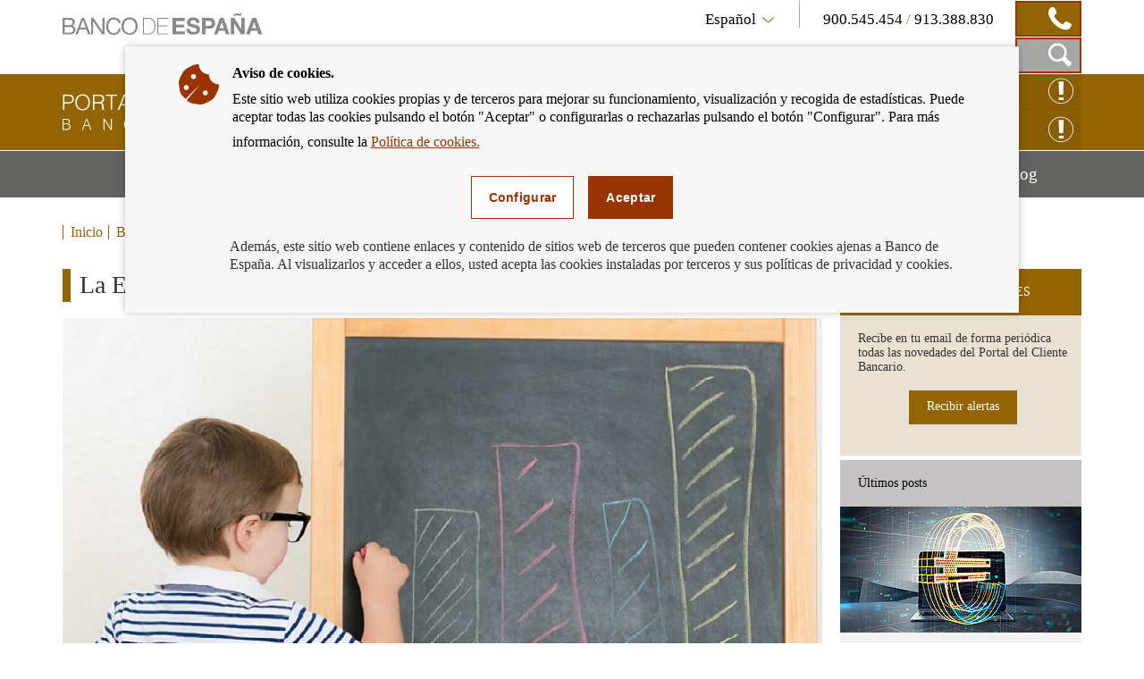

--- FILE ---
content_type: text/html; charset=UTF-8
request_url: https://clientebancario.bde.es/pcb/es/blog/La_Educacion_fi_940d3d56a0b6161.html?blog=%2Fwebcb%2FBlog%2FEducacionFinanciera
body_size: 10634
content:
<!DOCTYPE html>

<html lang="es" class="no-js">
<head>
	<meta http-equiv="X-UA-Compatible" content="IE=Edge">
	<meta charset="utf-8">
	<meta id="metaViewport" name="viewport" content="width=device-width, initial-scale=1.0, minimum-scale=1.0"/>	
	
	<script type="text/javascript">
		var clieban = {};
		clieban.assetPath = '/f/webcb/INF/assets/';
	</script>

	<script type='text/javascript'>const env = "PROD";</script>
	<script type='text/javascript'>var isMgmt = false;</script>
	
	


	
		<link media="all" type="text/css" rel="stylesheet" href="/s/vap_pcb/assets/css/bde-clieban-vendor.css" /><link media="all" type="text/css" rel="stylesheet" href="/s/vap_pcb/assets/css/bde-clieban.css" /><!--[if IE 9]><link media="all" type="text/css" rel="stylesheet" href="/s/vap_pcb/assets/css/bde-clieban-ie9.css" /><![endif]--><link media="print" type="text/css" rel="stylesheet" href="/s/vap_pcb/assets/css/bde-clieban-print.css" /><script src="/s/vap_pcb/assets/js/bde-clieban-vendor.js" type="text/javascript"> </script><script src="/s/vap_pcb/assets/js/bde-clieban-plugins.js" type="text/javascript"> </script><script src="/s/vap_pcb/assets/js/bde-clieban.js" type="text/javascript"> </script><script src="/s/vap_pcb/assets/js/aviso_cookies.js" type="text/javascript"> </script><link rel="shortcut icon" type="image/x-icon" href="/f/webcb/INF/assets/images/favicon.ico" />
<title>La Educación financiera en el cole funciona - Cliente Bancario, Banco de España</title><link href="https://clientebancario.bde.es/pcb/es/blog/La_Educacion_fi_940d3d56a0b6161.html" rel="canonical" /><meta name="description" lang="es" content="La Educación financiera en el cole funciona" /><meta data-type="date" name="addsearch-custom-field" content="fechaModificacion=2018-02-06" />


	
	


	<script src="/f/webcb/INF/assets/js/locale/i18n_es.js"></script>

</head>
<body>
	<div class="wrapper" id="wrapper">
		


	
		










<header class="header">
	<div class="header-top bgfluid0">
		<div class="container">
			
			<a href="http://www.bde.es/bde/es/" title="Banco de España Eurosistema" class="mainLogo">
  <span class="sr-only">Ir a la página de inicio del Banco de España</span><i class="icon-logo-banco"></i></a><div class="infoBlock col-sm-8 hidden-xs pull-right">
  <div class="languageTelBlock">
    <div id="om-3" class="language om">
      <a data-text-xs="Idioma" class="langSelected collapsed toggleMenuContent icon-flecha_idioma" aria-controls="languageSelector" aria-expanded="false" data-toggle="collapse" href="#languageSelector">
        <span class="visible-xs">Idioma</span>
        <span class="hidden-xs">Español</span>
      </a>
      <ul id="languageSelector" data-toggle="langSelected" class="languageSelector collapse">
        <li>
          <a href="/pcb/es/blog/La_Educacion_fi_940d3d56a0b6161.html?blog=%2Fwebcb%2FBlog%2FEducacionFinanciera" hreflang="es" lang="es">
            <abbr lang="es" title="Español">Español</abbr>
          </a>
        </li>
        <li>
          <a href="/pcb/en/blog/La_Educacion_fi_940d3d56a0b6161.html?blog=%2Fwebcb%2FBlog%2FEducacionFinanciera" hreflang="en" lang="en">
            <abbr lang="en" title="English">English</abbr>
          </a>
        </li>
      </ul>
    </div>
    <div id="om-1" class="telephones om">
      <span class="visible-xs">Contacto</span>
      <span class="text">
        <span data-tel="900545454" class="tel tel-mobile">900.545.454 </span>/<span class="tel"> 913.388.830</span>
      </span>
      <span class="telDecorator button"><i class="icon-contacto_telf"></i></span>
    </div>
  </div>
  <div class="searchBlock">
    <form name="formulario_buscar" aria-labelledby="searchButton" data-toggle="launchSearch" class="searchForm pull-right hidden om" id="om-0" method="get" action="/pcb/es/home/buscador/">
      <input value="es" name="lang" id="languajeValueAddSearch" type="hidden" />
      <input value="1" name="page" id="page" type="hidden" />
      <div class="input-group pull-right">
        <label for="searchField" class="sr-only">Caja de búsqueda</label>
        <input autocomplete="off" onkeyup="document.forms[0].searchterm.value = document.forms[0].searchField.value" placeholder="Buscar por..." id="searchField" class="form-control" name="searchterm" type="text" />
        <span class="input-group-btn">
          <button type="submit" class="btn searchButton btn-link button"><i class="icon-lupa_buscador"></i>
            <span class="sr-only">Buscar en el Portal del Cliente Bancario</span>
          </button>
          <button type="button" data-container="searchBlock" class="btn closeButton btn-link toggleTrigger button"><i class="icon-x_cerrar_buscar"></i>
            <span class="sr-only">Cerrar el buscador</span>
          </button>
        </span>
      </div>
    </form>
    <a data-autofocus="#searchField" id="searchButton" aria-expanded="true" title="Mostrar Caja de Búsqueda" data-container="searchBlock" data-toggle="searchForm" class="launchSearch searchButton toggleTrigger button" href="#"><i class="icon-lupa_buscador"></i>
      <span class="sr-only">Mostrar Caja de Búsqueda</span>
    </a>
  </div>
</div>

			
		</div>
	</div>
	<div class="header-logo bgfluid1">
		<div class="container">
			
			<a class="logo" href="/pcb/es/">
  <span class="sr-only">Cliente Bancario del Banco de España Eurosistema, ir a inicio</span><i class="icon-logo_portal"></i></a><div class="hidden-xs pull-right reclamacionBlock">
  <a class="reclamacion om" id="x68e8" title="Reclamación Online" target="_blank" href="https://app.bde.es/psr_www">Reclamación Online<i class="icon-consultas"></i></a>
  <a class="reclamacion om" id="xe5c8" title="Consultas online" target="_blank" href="https://app.bde.es/psr_www/psr_wwwias/xml/Arranque.html">Consultas online<i class="icon-consultas"></i></a>
</div>

			
		</div>
	</div>
</header>
<nav class="menu bgfluid2" id="menu">
	<div class="container">
		
		<ul class="menu-list">
  <li class="menu-fullsubopen">
    <a href="#" class="menu-link">Productos y servicios bancarios<span class="sr-only">Mostrar menú</span>
    </a>
    <ul>
      <li>
        <span>Financiación</span>
        <ul>
          <li>
            <a class="menu-link" href="/pcb/es/menu-horizontal/productosservici/financiacion/hipotecas/" target="_self">Hipotecas</a>
          </li>
          <li>
            <a class="menu-link" href="/pcb/es/menu-horizontal/productosservici/financiacion/deudores-hipotecarios-sin-recursos/" target="_self">Deudores hipotecarios en dificultades</a>
          </li>
          <li>
            <a class="menu-link" href="/pcb/es/menu-horizontal/productosservici/financiacion/prestamopersonal/" target="_self">Préstamo personal y crédito al consumo</a>
          </li>
        </ul>
      </li>
      <li>
        <span>Servicios de pago</span>
        <ul>
          <li>
            <a class="menu-link" href="/pcb/es/menu-horizontal/productosservici/serviciospago/tarjetas/" target="_self">Tarjetas</a>
          </li>
          <li>
            <a class="menu-link" href="/pcb/es/menu-horizontal/productosservici/serviciospago/traspasostransfe/" target="_self">Traspasos y transferencias</a>
          </li>
          <li>
            <a class="menu-link" href="/pcb/es/menu-horizontal/productosservici/serviciospago/Adeudos_domiciliados.html" target="_self">Adeudos domiciliados</a>
          </li>
          <li>
            <a class="menu-link" href="/pcb/es/menu-horizontal/productosservici/serviciospago/Cajeros.html" target="_self">Cajeros</a>
          </li>
          <li>
            <a class="menu-link" href="/pcb/es/menu-horizontal/productosservici/serviciospago/Dinero_electronico.html" target="_self">Dinero electrónico</a>
          </li>
          <li>
            <a class="menu-link" href="/pcb/es/menu-horizontal/productosservici/serviciospago/retirada_ingresos_efectivo.html" target="_self">Retirada e ingresos en efectivo</a>
          </li>
        </ul>
      </li>
      <li>
        <span>Cuentas y depósitos</span>
        <ul>
          <li>
            <a class="menu-link" href="/pcb/es/menu-horizontal/productosservici/cuentasdepositos/cuentascorriente/" target="_self">Cuentas corrientes, depósitos a la vista y libretas de ahorro</a>
          </li>
          <li>
            <a class="menu-link" href="/pcb/es/menu-horizontal/productosservici/cuentasdepositos/depositosplazo/" target="_self">Depósitos a plazo</a>
          </li>
        </ul>
      </li>
      <li>
        <span>Efectivo y cheques</span>
        <ul>
          <li>
            <a class="menu-link" href="/pcb/es/menu-horizontal/productosservici/efectivocheques/cheques/" target="_self">Cheques</a>
          </li>
          <li>
            <a class="menu-link" href="/pcb/es/menu-horizontal/productosservici/efectivocheques/Efectivo.html" target="_self">Efectivo</a>
          </li>
        </ul>
      </li>
      <li>
        <a class="menu-link" href="/pcb/es/menu-horizontal/productosservici/avales/" target="_self">Avales</a>
      </li>
      <li>
        <a class="menu-link" href="/pcb/es/menu-horizontal/productosservici/pymesautonomos/" target="_self">Pymes y autónomos</a>
      </li>
      <li>
        <a class="menu-link" href="/pcb/es/menu-horizontal/productosservici/herencias/" target="_self">Herencias</a>
      </li>
      <li>
        <span>Relacionados</span>
        <ul>
          <li>
            <a class="menu-link" href="/pcb/es/menu-horizontal/productosservici/relacionados/cirbe/" target="_self">CIRBE</a>
          </li>
          <li>
            <a class="menu-link" href="/pcb/es/menu-horizontal/productosservici/relacionados/entidades/" target="_self">Entidades</a>
          </li>
          <li>
            <a class="menu-link" href="/pcb/es/menu-horizontal/productosservici/relacionados/tiposinteres/" target="_self">Tipos de interés</a>
          </li>
          <li>
            <a class="menu-link" href="/pcb/es/menu-horizontal/productosservici/relacionados/comisiones/" target="_self">Comisiones</a>
          </li>
          <li>
            <a class="menu-link" href="https://www.bde.es/wbe/es/publicaciones/" target="_blank">Publicaciones del Banco de España</a>
          </li>
          <li>
            <a class="menu-link" href="/pcb/es/menu-horizontal/productosservici/relacionados/enlacesinteres/" target="_self">Enlaces de interés</a>
          </li>
        </ul>
      </li>
    </ul>
  </li>
  <li class="menu-fullsubopen">
    <a href="#" class="menu-link">Podemos ayudarte<span class="sr-only">Mostrar menú</span>
    </a>
    <ul>
      <li>
        <span>Consultas y reclamaciones</span>
        <ul>
          <li>
            <a class="menu-link" href="/pcb/es/menu-horizontal/podemosayudarte/consultasreclama/comorealizarconsulta/" target="_self">Cómo realizar una consulta</a>
          </li>
          <li>
            <a class="menu-link" href="/pcb/es/menu-horizontal/podemosayudarte/consultasreclama/comorealizarrecl/" target="_self">Cómo realizar una reclamación</a>
          </li>
          <li>
            <a class="menu-link" href="/pcb/es/menu-horizontal/podemosayudarte/consultasreclama/consultasreclama/" target="_self">Consultas frecuentes</a>
          </li>
        </ul>
      </li>
      <li>
        <a class="menu-link" href="/pcb/es/menu-horizontal/podemosayudarte/criterios/" target="_self">Criterios de buenas prácticas</a>
      </li>
      <li>
        <a class="menu-link" href="/pcb/es/menu-horizontal/podemosayudarte/normativa/" target="_self">Normativa</a>
      </li>
      <li>
        <a class="menu-link" href="/pcb/es/menu-horizontal/podemosayudarte/simuladores/" target="_self">Simuladores: calcula la cuota, la rentabilidad, la TAE y mucho más</a>
      </li>
    </ul>
  </li>
  <li class="menu-fullsubopen">
    <a href="#" class="menu-link">Educación financiera<span class="sr-only">Mostrar menú</span>
    </a>
    <ul>
      <li>
        <span>Qué es la educación financiera</span>
        <ul>
          <li>
            <a class="menu-link" href="/pcb/es/menu-horizontal/actualidadeducac/que-es-la-educacion-financiera/definamos-la-educacion-financiera/" target="_self">Definamos la educación financiera</a>
          </li>
          <li>
            <a class="menu-link" href="/pcb/es/menu-horizontal/actualidadeducac/que-es-la-educacion-financiera/midamos-la-educacion-financiera/" target="_self">Midamos la educación financiera</a>
          </li>
        </ul>
      </li>
      <li>
        <a class="menu-link" href="/pcb/es/menu-horizontal/actualidadeducac/educacion-financiera/" target="_self">Educación financiera para el cliente bancario</a>
      </li>
      <li>
        <a class="menu-link" href="/pcb/es/menu-horizontal/actualidadeducac/videos?videos=/webcb/Videos/Destacados" target="_self">Vídeos</a>
      </li>
      <li>
        <a class="menu-link" href="/pcb/es/menu-horizontal/actualidadeducac/podcasts?podcasts=/webcb/Podcasts/Destacados" target="_self">Podcasts</a>
      </li>
    </ul>
  </li>
  <li>
    <a class="menu-link" href="/pcb/es/blog/" target="_self">Blog<span class="sr-only">Mostrar menú</span>
    </a>
  </li>
</ul>

		
	</div>
</nav>

	
	

		
		


	
		<nav class="breadcrumbs bgfluid0">
  <div class="container">
    <ol class="breadcrumbs-list">
      <li>
        <a class="breadcrumbs-link" href="/pcb/es/">Inicio</a>
      </li>
      <li class="last">
        <a class="breadcrumbs-link" href="/pcb/es/blog/">Blog</a>
      </li>
    </ol>
  </div>
</nav>


	
	


		<div class="content" id="content">
			
			<div class="container">
			<div class="row row-flex-column">
			<div class="col-md-9 col-flex-column col-centro">














<div xmlns:commonutilities="xalan://es.bde.vcm.common.CommonUtilities" class="page-title">
  <h1>La Educación financiera en el cole funciona</h1>
  <div class="image-wrapper">
    <div class="embed-responsive embed-responsive-16by9">
      <div class="js-youtube-player embed-responsive-item">
        <img alt="" src="/f/webcb/RCL/ActualidadEducacionFinanciera/Blog/Blog_Fotolia_142002791_850x443.jpg" />
      </div>
    </div>
  </div>
</div><div xmlns:commonutilities="xalan://es.bde.vcm.common.CommonUtilities" class="detail">
  <div id="collapseContent" class="plaintext"><p>06/02/2018</p>
<p>Si tu hijo llega a casa despu&eacute;s de clase y te pregunta por la hipoteca, la gesti&oacute;n de las deudas, la salud del fondo de emergencia y los ahorros para el futuro, no debes preocuparte. No es nada grave. Simplemente, es un alumno m&aacute;s de Educaci&oacute;n Financiera.</p>
<p>La Educaci&oacute;n Financiera (EF), impartida los &uacute;ltimos a&ntilde;os de la ESO y en Bachillerato, est&aacute; demostrando su utilidad. As&iacute; se desprende del <a href="https://www.bde.es/f/webbde/SES/Secciones/Publicaciones/PublicacionesSeriadas/DocumentosTrabajo/18/Files/dt1801e.pdf" target="_blank"   >an&aacute;lisis elaborado<span class="icon-external-link" title="Abre en ventana nueva"><span class="sr-only">Abre en ventana nueva</span></i></a>&nbsp;por los investigadores del Banco de Espa&ntilde;a Olympia Bover, Laura Hospido y Ernesto Villanueva. En 77 centros (p&uacute;blicos, privados, concertados) de 12 Comunidades Aut&oacute;nomas se compararon grupos de estudiantes de 3&ordm; de la ESO que ya hab&iacute;an cursado EF durante un trimestre del curso 14/15 con otros que a&uacute;n no. Los resultados demuestran que los primeros mejoraron sus conocimientos financieros, aprendieron sobre productos bancarios y hablaban m&aacute;s de econom&iacute;a con sus padres. Adem&aacute;s, en situaciones donde pod&iacute;an escoger entre obtener un regalo en el presente u otro mayor en el futuro, los que cursaron la asignatura optaron por decisiones m&aacute;s pacientes.</p>
<p>La EF en las aulas es una iniciativa que desarrolla el Plan de Educaci&oacute;n Financiera en colegios de toda Espa&ntilde;a desde el a&ntilde;o 2010, con la colaboraci&oacute;n del Ministerio de Educaci&oacute;n y de las consejer&iacute;as de las Comunidades Aut&oacute;nomas. El curso pasado, 500 centros y m&aacute;s de 30.000 alumnos recibieron EF por sus propios profesores en asignaturas de Ciencias Sociales y Matem&aacute;ticas. Para este curso, el plazo de inscripci&oacute;n sigue abierto. M&aacute;s informaci&oacute;n en <a href="http://www.finanzasparatodos.es/" target="_blank"   >www.finanzasparatodos.es<span class="icon-external-link" title="Abre en ventana nueva"><span class="sr-only">Abre en ventana nueva</span></i></a></p></div>
  <div class="commentBlock commentBlock-line">
    <div class="headerRating">
      <div class="row">
        <div id="social-links" class="social col-sm-4">
          <ul>
            <li>
              <a title="Compartir por correo" href="mailto:?subject=Portal&#160;del&#160;Cliente&#160;Bancario:&#160;La&#160;Educación&#160;financiera&#160;en&#160;el&#160;cole&#160;funciona&#160;&amp;body=La&#160;Educación&#160;financiera&#160;en&#160;el&#160;cole&#160;funciona&#160;:%0D%0Ahttps%3A%2F%2Fclientebancario.bde.es%2Fpcb%2Fes%2Fblog%2FLa_Educacion_fi_940d3d56a0b6161.html%3Fblog%3D%2Fwebcb%2FBlog%2FEducacionFinanciera">
                <span class="sr-only">Compartir por correo</span><i class="icon-sobre_email"></i></a>
            </li>
            <li>
              <a title="Compartir en ... Facebook" href="http://www.facebook.com/sharer.php?u=https%3A%2F%2Fclientebancario.bde.es%2Fpcb%2Fes%2Fblog%2FLa_Educacion_fi_940d3d56a0b6161.html%3Fblog%3D%2Fwebcb%2FBlog%2FEducacionFinanciera" target="_blank">
                <span class="sr-only">Compartir en ... Facebook</span><i class="icon-facebook"></i></a>
            </li>
            <li>
              <a title="Compartir en ... Twitter" href="http://twitter.com/share?url=https%3A%2F%2Fclientebancario.bde.es%2Fpcb%2Fes%2Fblog%2FLa_Educacion_fi_940d3d56a0b6161.html%3Fblog%3D%2Fwebcb%2FBlog%2FEducacionFinanciera" target="_blank">
                <span class="sr-only">Compartir en ... Twitter</span><i class="icon-twitter"></i></a>
            </li>
            <li>
              <a title="Compartir en ... Linkedin" href="http://www.linkedin.com/cws/share?url=https%3A%2F%2Fclientebancario.bde.es%2Fpcb%2Fes%2Fblog%2FLa_Educacion_fi_940d3d56a0b6161.html%3Fblog%3D%2Fwebcb%2FBlog%2FEducacionFinanciera" target="_blank">
                <span class="sr-only">Compartir en ... Linkedin</span><i class="icon-linkedin"></i></a>
            </li>
          </ul>
        </div>
        <div class="rating col-sm-8" id="ratingBlock">
          <span class="title">¿Te ha parecido útil esta información?</span>
          <div class="ratingIcons">
            <a data-valuation="ok" title="Marcar la información como útil" class="ratingIcons-link" href="#"><i class="icon-mano_ok sel"></i>
              <span class="sr-only">Marcar la información como útil</span>
            </a>
            <a data-valuation="ko" title="Marcar la información como poco útil" class="ratingIcons-link" href="#"><i class="icon-mano_no_ok"></i>
              <span class="sr-only">Marcar la información como poco útil</span>
            </a>
          </div>
          <span class="title hidden" id="ratingOK">Hemos registrado su valoración, muchas gracias por su participación.</span>
        </div>
        <div class="rating col-sm-8 hidden" id="ratingBlockOnError">
          <span class="title">El servicio de valoración no se encuentra disponible en estos momentos, disculpe las molestias.</span>
        </div>
      </div>
    </div>
    <form aria-expanded="false" id="commentsForm" method="post" class="commentsForm collapse" action="https://app.bde.es/gnt_seg/verifyRecaptcha.action">
      <input value="https%3A%2F%2Fclientebancario.bde.es%2Fpcb%2Fes%2Fblog%2FLa_Educacion_fi_940d3d56a0b6161.html%3Fblog%3D%2Fwebcb%2FBlog%2FEducacionFinanciera" name="url" type="hidden" />
      <input value="" id="commnets_valuation" name="commnets_valuation" type="hidden" />
      <div class="form-group">
        <label class="title" for="comments-text">Añade un comentario:</label><textarea id="comments-text" class="form-control" rows="3" name="comentario" maxlength="512"></textarea>
        <span id="msg-comentario" class="help-block">Longitud máxima del comentario 512 caracteres.</span>
        <span style="display:none;" id="msg-error" class="errorText" />
      </div>
      <div data-sitekey="6LfCdTUpAAAAAGH15aDbIkT55DNnxulLaxJZ1YzS" class="g-recaptcha"> </div>
      <span style="display:none;" id="captchaErrorText" class="errorText">Captcha Obligatorio</span>
      <div class="buttons">
        <button class="cancelButton btn btn-default" type="reset">cancelar</button>
        <button class="successButton btn btn-default" type="submit">enviar</button>
      </div>
      <span style="display:none;" id="ErrorText" class="errorText">Error en el formulario, por favor revise los campos marcados en rojo</span>
      <p class="block-suggestions__form__google__terms hide-if-error">Este formulario está protegido por reCAPTCHA. Más información en sus enlaces de política de privacidad y términos de uso.</p>
    </form>
    <script type="text/javascript">
				function getINVALID_CHAR_PREFIX() {
					var CHAR_PREFIX = 'El carácter &quot;';
					 return CHAR_PREFIX;
				}
				
				function getINVALID_CHAR_SUFFIX() {
					var CHAR_SUFFIX = '&quot; no está permitido';
					 return CHAR_SUFFIX;
				}
				
				function getWhiteList() {
					var whiteList = 'abcdefghijklmnñopqrstuvwxyzABCDEFGHIJKLMNÑOPQRSTUVWXYZ0123456789_ !¡@#$%^&amp;*()+=[{]}\',.¿?/\&quot;;:ºª€-ÀÁÂÃÄÅÆÇÈÉÊËÌÍÎÏÐÑÒÓÔÕÖØÙÚÛÜÝÞßàáâãäåæçèéêëìíîïðñòóôõöøùúûüŽÍŠšŽ\r\n';
					return whiteList;
				}
							
				
					var captchaLoaded = false;
					
					function encodeSubmitURL() {
						let formulario = document.getElementById('commentsForm');
						if (formulario[0]) {
							let notEncodedURL = window.location.href;
							let encodedURL = btoa(notEncodedURL);
							//seteamos la URL codificada
							formulario[0].value = encodedURL;
						}
					}
					
					function processError() {
						$('#ratingBlock').css('display','none');
						$('#commentsForm').css('display','none');
						$('#ratingBlockOnError').removeClass('hidden');
					}
					function validarFrm(){
						const whitelist = new Set("\u0022" + getWhiteList() + "\u0022");
						var sVal = jQuery('#comments-text').val();
						for (const iChar of sVal) {
							if (!whitelist.has(iChar)) {
								$('#msg-comentario').css('display','none');
								jQuery('#msg-error').html(getINVALID_CHAR_PREFIX() + iChar + getINVALID_CHAR_SUFFIX());
								jQuery('#comments-text').focus();
								$('#msg-error').show();
								$('#ErrorText').show();   
								return false;
							}
						}
						jQuery('#msg-error').html('');
						return true;
					}	
					
					function getGoogleCaptchaJS() {
						// Obtenemos el fichero de captcha de google desde aquí para asegurar que
						// se carga al final y que todos los elementos esten construidos en el DOM
						var script = document.createElement('script');
						script.src = 'https://www.google.com/recaptcha/api.js';
						script.onerror = function() {
						  console.log('Error al recuperar api.js desde google.com');
						};	
						script.async = false;	
						document.body.appendChild(script);
					}	
					
					$('a.ratingIcons-link').click(function() {
						encodeSubmitURL();
						getGoogleCaptchaJS();
					});
					
					//$("#comments-text").on("input", function() {
					//	$(".successButton").prop("disabled", !$(this).val().trim());
					//});
					
					
					var frm = $('#commentsForm');
					frm.submit(function (e) {
						e.preventDefault();
						var validar = validarFrm();
						//if(validarFrm()){
							$.ajax({
								accepts: { json: 'application/json' },
								type: frm.attr('method'),
								url: frm.attr('action'),
								xhrFields: {
									withCredentials: true
								},
								data: frm.serialize(),
								success: function (data) {
									$('#captchaErrorText').css('display','none');
									if (data.isCaptchaOk != true) {
										$('#captchaErrorText').show();	
										$('#ErrorText').show();                	
									} else if (data.isDatosProcesados != true) {
										processError();
									} else if (validar){
										$('#commentsForm').css('display','none');
										$('#ratingOK').removeClass('hidden');
									}
								},
								error: function () {
									if (data.isCaptchaOk != true) {
										$('#captchaErrorText').show();	
										$('#ErrorText').show();                	
									}
									if(validar){
										processError();
									}
								},
								dataType: 'json'
							});				        
						//}
					});		
				</script>
  </div>
</div>
















<div class="navigation clearfix navigation-right">
  <div class="navigation-item navigation-item--prev">
    <span class="navigation-text">ANTERIOR</span>
    <a class="navigation-link" aria-label="/webcb/Blog/EducacionFinanciera - Mi banco desaparece. Un programa de las cuentas claras" href="/pcb/es/blog/Mi_banco_desapa_4493602701f8161.html?blog=/webcb/Blog/EducacionFinanciera">
      <span>Mi banco desaparece. Un programa de las cuentas claras</span>
    </a>
  </div>
  <div class="navigation-item navigation-item--next">
    <span class="navigation-text">SIGUIENTE</span>
    <a class="navigation-link" aria-label="/webcb/Blog/EducacionFinanciera - FROB y unión bancaria. Un programa de las cuentas claras" href="/pcb/es/blog/FROB_y_union_ba_52f20e5489b4161.html?blog=/webcb/Blog/EducacionFinanciera">
      <span>FROB y unión bancaria. Un programa de las cuentas claras</span>
    </a>
  </div>
</div>


			</div>
			<div class="col-md-3 col-flex-column col-rel-der">










<div class="related">
	
	
		
									
		
	
		
									
		
	
		
									
		
	
	
		<ul class="related-list" id="related">
			
				<li class="related-item highlight">
  <h2 data-id="related-subscribe-news" class="related-header">SUSCRIPCIÓN A NOVEDADES</h2>
  <div id="related-subscribe-news" class="related-body">
    <p class="related-text">Recibe en tu email de forma periódica todas las novedades del Portal del Cliente Bancario.</p>
    <div class="button-group">
      <a target="_self" class="buttonCB button1" href="/pcb/es/blog/otros/suscripciones/">Recibir alertas</a>
    </div>
  </div>
</li>

			
				<li class="related-item">
  <h2 data-id="related-last-posts" class="related-header">Últimos posts</h2>
  <div id="related-last-posts" class="related-body">
    <ul class="related-body--list ">
      <li class="content-itd--list">
        <div class="content-itd content-itd--line">
          <div class="image-wrapper">
            <img class="content-itd--image" alt="" src="/f/webcb/RCL/ActualidadEducacionFinanciera/Blog/novedades/euro-digital-sin-restricciones-2026-270x141.jpg" />
          </div>
          <div class="content-itd--title">
            <a aria-label="posts - Euro digital: sin restricciones de uso ni coste para los ciudadanos" href="/pcb/es/blog/euro-digital-sin-restricciones-de-uso-ni-coste-para-los-ciudadanos.html">Euro digital: sin restricciones de uso ni coste para los ciudadanos</a>
          </div>
        </div>
      </li>
      <li class="content-itd--list">
        <div class="content-itd content-itd--line">
          <div class="image-wrapper">
            <img class="content-itd--image" alt="" src="/f/webcb/RCL/ActualidadEducacionFinanciera/Blog/novedades/guardador-de-hecho-2026-270x141.jpg" />
          </div>
          <div class="content-itd--title">
            <a aria-label="posts - Guardador de hecho: apertura y disposición de cuentas de personas con discapacidad" href="/pcb/es/blog/guardador-de-hecho-apertura-y-disposicion-de-cuentas-de-personas-con-discapacidad.html">Guardador de hecho: apertura y disposición de cuentas de personas con discapacidad</a>
          </div>
        </div>
      </li>
      <li class="content-itd--list">
        <div class="content-itd content-itd--line">
          <div class="image-wrapper">
            <img class="content-itd--image" alt="" src="/f/webcb/RCL/ActualidadEducacionFinanciera/Blog/novedades/comprar-casa-cheque-transferencia-2026-270x141.jpg" />
          </div>
          <div class="content-itd--title">
            <a aria-label="posts - ¿Cheque o transferencia? Cómo se hace el pago de la vivienda" href="/pcb/es/blog/compra-de-vivienda-cheque-o-transferencia.html">¿Cheque o transferencia? Cómo se hace el pago de la vivienda</a>
          </div>
        </div>
      </li>
    </ul>
  </div>
</li>

			
				











<li class="related-item">
  <h2 data-id="related-interest-rates" class="related-header">Categorías</h2>
  <div id="related-interest-rates" class="related-body">
    <ul class="related-body--list ">
      <li class="">
        <a aria-label="categories - Todos" href="/pcb/es/blog/?blog=/webcb/Blog" class="related-link">Todos</a>
      </li>
      <li class="">
        <a aria-label="categories - Avales" href="/pcb/es/blog/?blog=/webcb/Blog/Avales" class="related-link">Avales</a>
      </li>
      <li class="">
        <a aria-label="categories - Cuentas y depósitos" href="/pcb/es/blog/?blog=/webcb/Blog/CuentasDepositos" class="related-link">Cuentas y depósitos</a>
      </li>
      <li class="">
        <a aria-label="categories - Deudores hipotecarios sin recursos" href="/pcb/es/blog/?blog=/webcb/Blog/DeudoresHipotecariosSinRecursos" class="related-link">Deudores hipotecarios sin recursos</a>
      </li>
      <li class="">
        <a aria-label="categories - Educación financiera" href="/pcb/es/blog/?blog=/webcb/Blog/EducacionFinanciera" class="related-link">Educación financiera</a>
      </li>
      <li class="related-item--hidden">
        <a aria-label="categories - Efectivo y cheques" href="/pcb/es/blog/?blog=/webcb/Blog/EfectivoCheques" class="related-link">Efectivo y cheques</a>
      </li>
      <li class="related-item--hidden">
        <a aria-label="categories - Herencias" href="/pcb/es/blog/?blog=/webcb/Blog/Herencias" class="related-link">Herencias</a>
      </li>
      <li class="related-item--hidden">
        <a aria-label="categories - Hipotecas" href="/pcb/es/blog/?blog=/webcb/Blog/Hipotecas" class="related-link">Hipotecas</a>
      </li>
      <li class="related-item--hidden">
        <a aria-label="categories - Comisiones" href="/pcb/es/blog/?blog=/webcb/Blog/Otras/Comisiones" class="related-link">Comisiones</a>
      </li>
      <li class="related-item--hidden">
        <a aria-label="categories - Consultas y reclamaciones" href="/pcb/es/blog/?blog=/webcb/Blog/Otras/ConsultasYReclamaciones" class="related-link">Consultas y reclamaciones</a>
      </li>
      <li class="related-item--hidden">
        <a aria-label="categories - Entidades" href="/pcb/es/blog/?blog=/webcb/Blog/Otras/Entidades" class="related-link">Entidades</a>
      </li>
      <li class="related-item--hidden">
        <a aria-label="categories - Normativa" href="/pcb/es/blog/?blog=/webcb/Blog/Otras/Normativa" class="related-link">Normativa</a>
      </li>
      <li class="related-item--hidden">
        <a aria-label="categories - Tipos de interés" href="/pcb/es/blog/?blog=/webcb/Blog/Otras/TiposDeInteres" class="related-link">Tipos de interés</a>
      </li>
      <li class="related-item--hidden">
        <a aria-label="categories - Préstamo personal" href="/pcb/es/blog/?blog=/webcb/Blog/PrestamoPersonal" class="related-link">Préstamo personal</a>
      </li>
      <li class="related-item--hidden">
        <a aria-label="categories - Pymes y Autónomos" href="/pcb/es/blog/?blog=/webcb/Blog/PymesAutonomos" class="related-link">Pymes y Autónomos</a>
      </li>
      <li class="related-item--hidden">
        <a aria-label="categories - Servicios de pago" href="/pcb/es/blog/?blog=/webcb/Blog/ServiciosPago" class="related-link">Servicios de pago</a>
      </li>
    </ul>
    <div class="related-footer">
      <a href="#related-interest-rates" class="related-link more" title="Acceso a Más categorías">Más categorías</a>
    </div>
  </div>
</li>

			
		</ul>
	
</div>

			</div>
			</div>
			</div>


















 
		</div>
		


	
		










<footer class="footer">
  	<div class="footer-social bgfluid1">
  		<div class="container">
			
			<div class="footer-social--wrapper">
  <ul class="footer-social--list">
    <li>
      <a class="icon-twitter" target="_blank" href="https://twitter.com/BancoDeEspana" title="twitter">
        <span class="sr-only">twitter</span>
      </a>
    </li>
    <li>
      <a class="icon-flickr" target="_blank" href="https://www.flickr.com/photos/bde_fotos/albums" title="flickr">
        <span class="sr-only">flickr</span>
      </a>
    </li>
    <li>
      <a class="icon-youtube" target="_blank" href="http://www.youtube.com/user/bdeeuro" title="youtube">
        <span class="sr-only">youtube</span>
      </a>
    </li>
    <li>
      <a class="icon-linkedin" target="_blank" href="https://www.linkedin.com/company/banco-de-espana" title="linkedin">
        <span class="sr-only">linkedin</span>
      </a>
    </li>
    <li>
      <a class="icon-rss" target="_self" href="/pcb/es/blog/index.rss.html" title="rss">
        <span class="sr-only">rss</span>
      </a>
    </li>
  </ul>
  <div class="boton_suscripcion">
    <a href="/pcb/es/blog/otros/suscripciones/" class="buttonCB button1" target="_self">RECIBIR ALERTAS</a>
  </div>
</div>

			
  		</div>
  	</div>
   	<div class="footer-quicklinks bgfluid3">
   		<div class="container">
   			<div class="row">
   				<div class="col-sm-8 col-md-7 hidden-xs">
   					<div class="row">
   						<div class="col-xs-6">
							
							<ul id="footer-products" class="footer-products">
  <li class="">
    <a aria-label="footer-products-Hipotecas" href="/pcb/es/menu-horizontal/productosservici/financiacion/hipotecas/">Hipotecas</a>
  </li>
  <li class="">
    <a aria-label="footer-products-Préstamos" href="/pcb/es/menu-horizontal/productosservici/financiacion/prestamopersonal/">Préstamos</a>
  </li>
  <li class="">
    <a aria-label="footer-products-Tarjetas" href="/pcb/es/menu-horizontal/productosservici/serviciospago/tarjetas/">Tarjetas</a>
  </li>
  <li class="">
    <a aria-label="footer-products-Cheques" href="/pcb/es/menu-horizontal/productosservici/efectivocheques/cheques/">Cheques</a>
  </li>
  <li class="">
    <a aria-label="footer-products-Cajeros" href="/pcb/es/menu-horizontal/productosservici/serviciospago/Cajeros.html">Cajeros</a>
  </li>
  <li class="">
    <a aria-label="footer-products-Transferencias" href="/pcb/es/menu-horizontal/productosservici/serviciospago/traspasostransfe/">Transferencias</a>
  </li>
</ul>

							
						</div>
						<div class="col-xs-6">
							
							<ul class="footer-products">
  <li>
    <a href="/pcb/es/menu-horizontal/podemosayudarte/simuladores/">Simuladores</a>
  </li>
  <li>
    <a href="/pcb/es/menu-horizontal/productosservici/relacionados/tiposinteres/">Tipos de interés</a>
  </li>
</ul>

							
						</div>
					</div>
				</div>
       			<div class="col-sm-4 col-md-5">
					
					<div class="footer-featured">
  <h2 class="footer-featured--title">Enlaces destacados</h2>
  <ul class="footer-featured--list">
    <li>
      <a target="_blank" href="http://www.bde.es/bde/es/" class="icon-enlaces_destacados_flecha">Banco de España</a>
    </li>
    <li>
      <a target="_blank" href="http://www.bde.es/bde/es/secciones/servicios/Particulares_y_e/Central_de_Infor/Central_de_Info_04db72d6c1fd821.html" class="icon-enlaces_destacados_flecha">Central de Información de Riesgos (CIRBE)</a>
    </li>
    <li>
      <a target="_blank" href="https://finance.ec.europa.eu/consumer-finance-and-payments/retail-financial-services/financial-dispute-resolution-network-fin-net_es" class="icon-enlaces_destacados_flecha">FIN-NET</a>
    </li>
    <li>
      <a target="_blank" href="https://www.bde.es/bde/es/secciones/servicios/Particulares_y_e/Registros_de_Ent/" class="icon-enlaces_destacados_flecha">Registro de Entidades</a>
    </li>
    <li>
      <a href="/pcb/es/menu-horizontal/productosservici/relacionados/enlacesinteres/" class="footer-featured--more icon-mas_icon">Más enlaces de interés</a>
    </li>
  </ul>
</div>

					
       			</div>
			</div>			
		</div>
	</div>
   	<div class="footer-links bgfluid3">
   		<div class="container">
			
			<div class="row">
  <div class="col-sm-12 col-md-9 hidden-xs">
    <ul id="om-4" class="footer-links--list om">
      <li>
        <a target="_self" href="/pcb/es/pie-de-pagina/copyright/mapaweb/">Mapa web</a>
      </li>
      <li>
        <a target="_self" href="/pcb/es/pie-de-pagina/copyright/avisolegal/">Aviso legal </a>
      </li>
      <li>
        <a target="_blank" href="https://www.bde.es/bde/es/Pie/Acces/">Accesibilidad</a>
      </li>
      <li>
        <a target="_blank" href="https://www.bde.es/bde/es/Pie/privacidad/Politica_de_privacidad.html">Política de privacidad</a>
      </li>
      <li>
        <a target="_blank" href="https://www.bde.es/bde/es/Pie/politica-de-cookies/politica-de-cookies.html">Política de cookies</a>
      </li>
      <li>
        <a target="_blank" href="https://app.bde.es/psr_www/psr_wwwias/xml/Arranque.html">Consultas</a>
      </li>
    </ul>
  </div>
  <div class="col-sm-12 col-md-3">
    <div class="footer-copy">
      <span class="footer-copy--text">© Banco de España</span>
    </div>
  </div>
</div>

				
		</div>
	</div>	
</footer>
	
	


	</div>
	
	


</body>
</html>








--- FILE ---
content_type: text/css
request_url: https://www.bde.es/f/Sistema/cookies/styles-cookies-default.css
body_size: 1780
content:
	#inferior {
		max-width: 100%;
	}

	.block-cookies__content {
		box-shadow: none;
		text-decoration: none;
		flex-direction: column;
	}

	p.block-cookies__text {
		display: flex;
	}

	.offset {
		position: absolute;
		left: -100000px;
		top: auto;
		width: 1px;
		height: 1px;
	}

	#cont_cookie p {
		font-size: 16px !important;
	}

	p.block-cookies__icon {
		padding: 0 15px;
	}

	#pie_cookie p {
		width: 92%;
		font-size: 16px;
	}

	.block-cookies__text {
		margin-bottom: 1em;
	}

	.block-cookies__content {
		padding: 1.875em;
		display: flex;
		margin: 0 auto;
		width: 95%;
	}

	.button:focus,
	.button:hover {
		text-decoration: none;
		color: #930 !important;
		background-color: #fff;
	}

	a.politicaCookies {
		background: none !important;
		margin: 0;
		padding: 0 !important;
		text-decoration: underline !important;
	}

	.block-cookies__actions {
		padding-top: 1.75em;
	}

	.button {
		font-size: 14px;
		line-height: 1.14286em;
		background-color: #930;
		border: 0.07143em solid #930;
		color: #fff !important;
		cursor: pointer;
		display: inline-block;
		font-family: Roboto-Bold, arial, helvetica, sans-serif;
		font-weight: 700;
		letter-spacing: .02em;
		padding: 1.07143em 1.35714em;
		transition: all .3s ease-in-out;
	}

	p#pie_cookie {
		justify-content: flex-end;
	}

	.block-cookies__icon img {
		width: 45px;
	}

	#cont_cookieNew .blq {
		display: flex;
		justify-content: space-between;
	}

	#cont_cookieNew h1 {
		color: black;
		font-size: 20px;
		margin: 20px 0px;
	}

	#cont_cookieNew p {
		color: black;
		font-size: 14px;
		margin: 10px 0px;
		text-align: left;
		white-space: initial;
		letter-spacing: .02em;
    	line-height: 1.2em;
	}

	.footerCookies {
		display: flex;
		place-content: flex-end;
		align-items: center;
	}

	.btn_grupo {
		display: flex;
		flex-direction: row;
		white-space: nowrap;
	}

	.btnCookies {
		font-size: 12px;
		line-height: 1.14286em;
		background-color: #930;
		border: 0.07143em solid #930;
		color: #fff;
		cursor: pointer;
		display: inline-block;
		font-weight: 700;
		letter-spacing: .02em;
		padding: 1.07143em 1.35714em;
		transition: all .3s ease-in-out;
		margin: 10px;
	}

	.btnCookies.sec {
		color: #930;
		background-color: #fff;
	}

	.button--secondary {
		color: #930 !important;
		background-color: #fff
	}

	.button--secondary:focus,
	.button--secondary:hover {
		background-color: #930;
		color: #fff !important;
	}

	.block-cookies__actions a:last-of-type {
		margin: 0;
	}

	.block-cookies__actions a {
		margin-right: 16px;
	}

	.button--secondary {
		color: #930;
		background-color: #fff;
	}

	.btnCookies:focus,
	.btnCookies:hover {
		text-decoration: none;
		color: #930;
		background-color: #fff !important;
	}

	.btnCookies.sec:focus,
	.btnCookies.sec:hover {
		background-color: #930;
		color: #fff !important;
	}

	p.estadoSwitch {
		padding: 15px;
	}

	p.titleCookies {
		padding: 10px 0px;
		font-weight: bold;
	}

	.politicaCookies {
		color: #161616;
		text-decoration: underline;
		transition: .3s ease-in-out;
		font-size: 16px;
	}

	#preferences {
		overflow: hidden;
		position: fixed;
		width: 100%;
		z-index: 10000;
		left: 0;
		right: 0;
		display: block;
		margin: 0 auto;
		top: 5em;
		height: auto;
		max-width: 1000px;
		box-shadow: 0 0 8px rgb(0 0 0 / 25%);
		background: #f7f7f7;
		padding-bottom: 3px;
		font-family: Roboto-Bold, arial, helvetica, sans-serif;
	}

	#dvCookies {
		overflow: hidden;
		position: fixed;
		width: 100%;
		z-index: 10000;
		left: 0;
		right: 0;
		display: block;
		margin: 0 auto;
		top: 5em;
		height: auto;
		max-width: 1000px;
		box-shadow: 0 0 8px rgb(0 0 0 / 25%);
		background: #f7f7f7 !important;
		padding-bottom: 3px;
		border: none !important;
	}

	div.textoCookies a {
		color: #930;
	}

	.block-cookies__actions {
		display: flex;
		place-content: flex-end;
		align-items: center;
		justify-content: center;
		padding-bottom: 1em;
	}

	.block-cookies__text {
		display: flex;
	}

	/* Switch */
	.form-check-input {
		position: absolute;
		width: 0.0625em;
		height: 0.0625em;
		padding: 0;
		overflow: hidden;
		clip: rect(0, 0, 0, 0);
		white-space: nowrap;
		-webkit-clip-path: inset(50%);
		clip-path: inset(50%);
		border: 0;
	}

	.form-check-input:disabled+.form-check-label::before {
		background-color: #666 !important;
		border-color: #666 !important;
	}

	.switch-cookies {
		display: flex;
	}

	.form-check-input:checked+.form-check-label::before {
		content: "\e90d";
		background-color: #930;
		border-color: #930;
	}

	.form-check-label::before {
		content: '';
		color: #fff;
		transition: all .3s ease-in-out;
		font-family: Icons;
		display: inline-block;
		position: absolute;
		width: 1.5em;
		height: 1.5em;
		border: 0.0625em solid #000;
		left: 0;
		text-align: center;
	}

	.form-check--switch {
		padding-left: 0;
		margin: 20px 0px;
	}

	.form-check--switch .form-check-label {
		padding-left: 0;
		padding-right: 2.5em;
		position: relative;
	}

	.form-check--switch .form-check-label::before {
		left: auto;
		right: 0;
		width: 2.5em;
		height: 1.5em;
		border-radius: 1em;
		top: .125em;
		background-color: #dadada;
		border-color: #666;
		position: absolute;
	}

	.form-check--switch .form-check-label::after {
		content: '';
		position: absolute;
		width: 14px;
		height: 14px;
		border-radius: 50%;
		background-color: #fff;
		top: .3125em;
		right: .9375em;
		transition: all .3s ease-in-out;
	}

	.form-check--switch .form-check-input:checked+.form-check-label::before {
		content: '';
	}

	.form-check--switch .form-check-input:checked+.form-check-label::after {
		right: .1875em;
	}

	@media (min-width: 992px) {
		.block-cookies__content {
			width: 95%;
		}

		#preferences {
			width: 98%;
			top: 1em;
			position: absolute;
			overflow-x: hidden;
		}
	}

	@media only screen and (max-width: 768px) {
		p.titleCookies {
			padding: 0px;
		}

		.btn_grupo a {
			margin: 5px;
			text-align: center;
		}

		.footerCookies {
			flex-direction: column;
		}

		.form-check--switch {
			margin: 10px 0px;
		}

		.btnCookies {
			margin: 2px;
		}

		#preferences {
			width: 98%;
			top: 3em;
			position: absolute;
			overflow-x: hidden;
		}

		#dvCookies {
			width: 98%;
			top: 3em;
			position: absolute;
			overflow-x: hidden;
		}

		.btn_grupo {
			margin-top: 5px;
			flex-direction: column;
		}

		#cont_cookieNew .blq {
			flex-direction: column;
		}

	}

	#cont_cookie a {
		color: #930;
	}

	#moreInfo a {
		color: #930;
	}